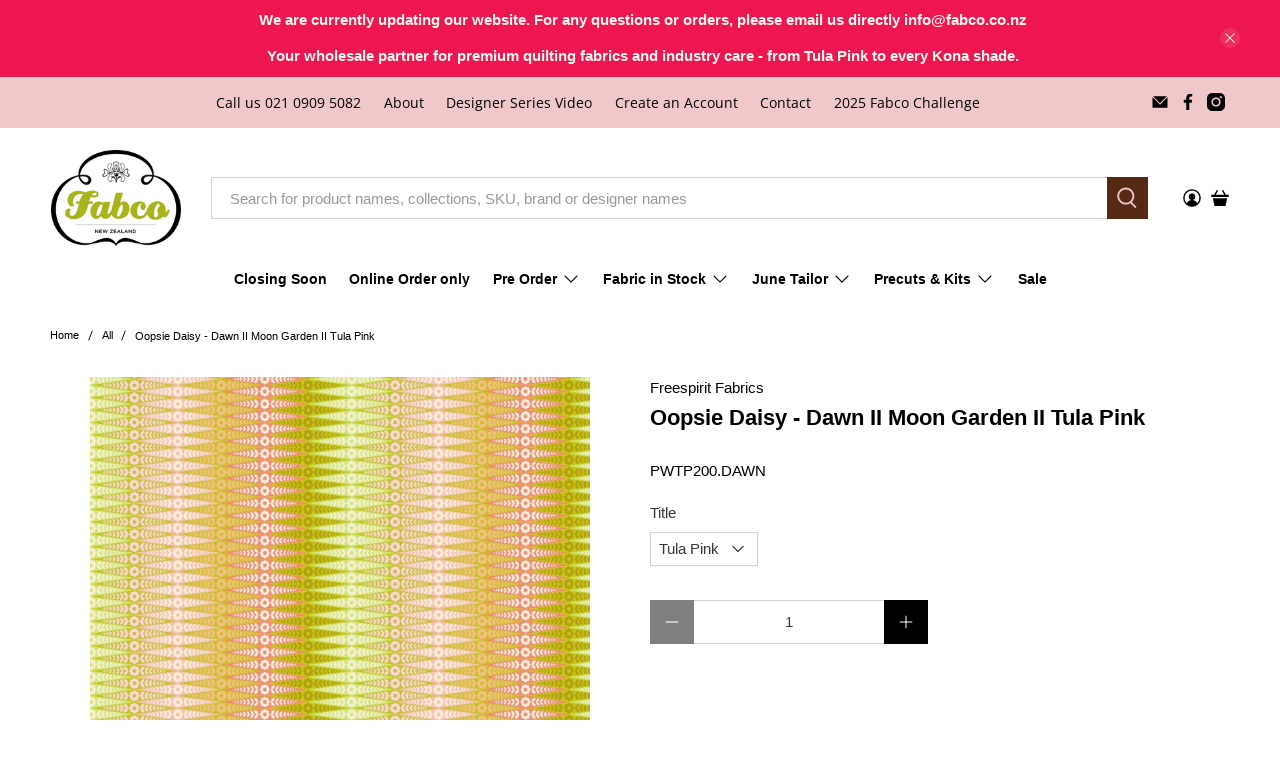

--- FILE ---
content_type: text/javascript; charset=utf-8
request_url: https://www.fabco.co.nz/products/oopsie-daisy-dawn-ii-moon-garden-ii-tula-pink.js?currency=NZD&country=NZ
body_size: 307
content:
{"id":8296923758869,"title":"Oopsie Daisy - Dawn II Moon Garden II Tula Pink","handle":"oopsie-daisy-dawn-ii-moon-garden-ii-tula-pink","description":"\u003cp\u003ePWTP200.DAWN\u003c\/p\u003e","published_at":"2023-06-13T15:17:05+12:00","created_at":"2023-06-13T14:26:21+12:00","vendor":"Freespirit Fabrics","type":"Fabric","tags":["Freespirit Fabrics","Moon Garden","Tula Pink","Warehouse Fabric In Stock"],"price":1579,"price_min":1579,"price_max":1579,"available":true,"price_varies":false,"compare_at_price":0,"compare_at_price_min":0,"compare_at_price_max":0,"compare_at_price_varies":false,"variants":[{"id":45005576208661,"title":"Tula Pink","option1":"Tula Pink","option2":null,"option3":null,"sku":"PWTP200.DAWN","requires_shipping":true,"taxable":true,"featured_image":{"id":41733851840789,"product_id":8296923758869,"position":1,"created_at":"2023-07-17T21:54:39+12:00","updated_at":"2025-07-31T23:19:03+12:00","alt":null,"width":1000,"height":1000,"src":"https:\/\/cdn.shopify.com\/s\/files\/1\/0681\/7952\/5909\/products\/PWTP200.DAWN_a8699cef-bf34-45b5-a949-eb818e6476a2.jpg?v=1753960743","variant_ids":[45005576208661]},"available":true,"name":"Oopsie Daisy - Dawn II Moon Garden II Tula Pink - Tula Pink","public_title":"Tula Pink","options":["Tula Pink"],"price":1579,"weight":0,"compare_at_price":0,"inventory_management":"shopify","barcode":"803081069634","featured_media":{"alt":null,"id":34101524889877,"position":1,"preview_image":{"aspect_ratio":1.0,"height":1000,"width":1000,"src":"https:\/\/cdn.shopify.com\/s\/files\/1\/0681\/7952\/5909\/products\/PWTP200.DAWN_a8699cef-bf34-45b5-a949-eb818e6476a2.jpg?v=1753960743"}},"requires_selling_plan":false,"selling_plan_allocations":[]}],"images":["\/\/cdn.shopify.com\/s\/files\/1\/0681\/7952\/5909\/products\/PWTP200.DAWN_a8699cef-bf34-45b5-a949-eb818e6476a2.jpg?v=1753960743"],"featured_image":"\/\/cdn.shopify.com\/s\/files\/1\/0681\/7952\/5909\/products\/PWTP200.DAWN_a8699cef-bf34-45b5-a949-eb818e6476a2.jpg?v=1753960743","options":[{"name":"Title","position":1,"values":["Tula Pink"]}],"url":"\/products\/oopsie-daisy-dawn-ii-moon-garden-ii-tula-pink","media":[{"alt":null,"id":34101524889877,"position":1,"preview_image":{"aspect_ratio":1.0,"height":1000,"width":1000,"src":"https:\/\/cdn.shopify.com\/s\/files\/1\/0681\/7952\/5909\/products\/PWTP200.DAWN_a8699cef-bf34-45b5-a949-eb818e6476a2.jpg?v=1753960743"},"aspect_ratio":1.0,"height":1000,"media_type":"image","src":"https:\/\/cdn.shopify.com\/s\/files\/1\/0681\/7952\/5909\/products\/PWTP200.DAWN_a8699cef-bf34-45b5-a949-eb818e6476a2.jpg?v=1753960743","width":1000}],"requires_selling_plan":false,"selling_plan_groups":[]}

--- FILE ---
content_type: text/javascript; charset=utf-8
request_url: https://www.fabco.co.nz/products/oopsie-daisy-dawn-ii-moon-garden-ii-tula-pink.js
body_size: 260
content:
{"id":8296923758869,"title":"Oopsie Daisy - Dawn II Moon Garden II Tula Pink","handle":"oopsie-daisy-dawn-ii-moon-garden-ii-tula-pink","description":"\u003cp\u003ePWTP200.DAWN\u003c\/p\u003e","published_at":"2023-06-13T15:17:05+12:00","created_at":"2023-06-13T14:26:21+12:00","vendor":"Freespirit Fabrics","type":"Fabric","tags":["Freespirit Fabrics","Moon Garden","Tula Pink","Warehouse Fabric In Stock"],"price":1579,"price_min":1579,"price_max":1579,"available":true,"price_varies":false,"compare_at_price":0,"compare_at_price_min":0,"compare_at_price_max":0,"compare_at_price_varies":false,"variants":[{"id":45005576208661,"title":"Tula Pink","option1":"Tula Pink","option2":null,"option3":null,"sku":"PWTP200.DAWN","requires_shipping":true,"taxable":true,"featured_image":{"id":41733851840789,"product_id":8296923758869,"position":1,"created_at":"2023-07-17T21:54:39+12:00","updated_at":"2025-07-31T23:19:03+12:00","alt":null,"width":1000,"height":1000,"src":"https:\/\/cdn.shopify.com\/s\/files\/1\/0681\/7952\/5909\/products\/PWTP200.DAWN_a8699cef-bf34-45b5-a949-eb818e6476a2.jpg?v=1753960743","variant_ids":[45005576208661]},"available":true,"name":"Oopsie Daisy - Dawn II Moon Garden II Tula Pink - Tula Pink","public_title":"Tula Pink","options":["Tula Pink"],"price":1579,"weight":0,"compare_at_price":0,"inventory_management":"shopify","barcode":"803081069634","featured_media":{"alt":null,"id":34101524889877,"position":1,"preview_image":{"aspect_ratio":1.0,"height":1000,"width":1000,"src":"https:\/\/cdn.shopify.com\/s\/files\/1\/0681\/7952\/5909\/products\/PWTP200.DAWN_a8699cef-bf34-45b5-a949-eb818e6476a2.jpg?v=1753960743"}},"requires_selling_plan":false,"selling_plan_allocations":[]}],"images":["\/\/cdn.shopify.com\/s\/files\/1\/0681\/7952\/5909\/products\/PWTP200.DAWN_a8699cef-bf34-45b5-a949-eb818e6476a2.jpg?v=1753960743"],"featured_image":"\/\/cdn.shopify.com\/s\/files\/1\/0681\/7952\/5909\/products\/PWTP200.DAWN_a8699cef-bf34-45b5-a949-eb818e6476a2.jpg?v=1753960743","options":[{"name":"Title","position":1,"values":["Tula Pink"]}],"url":"\/products\/oopsie-daisy-dawn-ii-moon-garden-ii-tula-pink","media":[{"alt":null,"id":34101524889877,"position":1,"preview_image":{"aspect_ratio":1.0,"height":1000,"width":1000,"src":"https:\/\/cdn.shopify.com\/s\/files\/1\/0681\/7952\/5909\/products\/PWTP200.DAWN_a8699cef-bf34-45b5-a949-eb818e6476a2.jpg?v=1753960743"},"aspect_ratio":1.0,"height":1000,"media_type":"image","src":"https:\/\/cdn.shopify.com\/s\/files\/1\/0681\/7952\/5909\/products\/PWTP200.DAWN_a8699cef-bf34-45b5-a949-eb818e6476a2.jpg?v=1753960743","width":1000}],"requires_selling_plan":false,"selling_plan_groups":[]}

--- FILE ---
content_type: application/x-javascript; charset=utf-8
request_url: https://bundler.nice-team.net/app/shop/status/fabco-nz-limited.myshopify.com.js?1769069892
body_size: -186
content:
var bundler_settings_updated='1769050694c';

--- FILE ---
content_type: text/javascript; charset=utf-8
request_url: https://www.fabco.co.nz/products/oopsie-daisy-dawn-ii-moon-garden-ii-tula-pink.js?currency=NZD&country=NZ
body_size: 324
content:
{"id":8296923758869,"title":"Oopsie Daisy - Dawn II Moon Garden II Tula Pink","handle":"oopsie-daisy-dawn-ii-moon-garden-ii-tula-pink","description":"\u003cp\u003ePWTP200.DAWN\u003c\/p\u003e","published_at":"2023-06-13T15:17:05+12:00","created_at":"2023-06-13T14:26:21+12:00","vendor":"Freespirit Fabrics","type":"Fabric","tags":["Freespirit Fabrics","Moon Garden","Tula Pink","Warehouse Fabric In Stock"],"price":1579,"price_min":1579,"price_max":1579,"available":true,"price_varies":false,"compare_at_price":0,"compare_at_price_min":0,"compare_at_price_max":0,"compare_at_price_varies":false,"variants":[{"id":45005576208661,"title":"Tula Pink","option1":"Tula Pink","option2":null,"option3":null,"sku":"PWTP200.DAWN","requires_shipping":true,"taxable":true,"featured_image":{"id":41733851840789,"product_id":8296923758869,"position":1,"created_at":"2023-07-17T21:54:39+12:00","updated_at":"2025-07-31T23:19:03+12:00","alt":null,"width":1000,"height":1000,"src":"https:\/\/cdn.shopify.com\/s\/files\/1\/0681\/7952\/5909\/products\/PWTP200.DAWN_a8699cef-bf34-45b5-a949-eb818e6476a2.jpg?v=1753960743","variant_ids":[45005576208661]},"available":true,"name":"Oopsie Daisy - Dawn II Moon Garden II Tula Pink - Tula Pink","public_title":"Tula Pink","options":["Tula Pink"],"price":1579,"weight":0,"compare_at_price":0,"inventory_management":"shopify","barcode":"803081069634","featured_media":{"alt":null,"id":34101524889877,"position":1,"preview_image":{"aspect_ratio":1.0,"height":1000,"width":1000,"src":"https:\/\/cdn.shopify.com\/s\/files\/1\/0681\/7952\/5909\/products\/PWTP200.DAWN_a8699cef-bf34-45b5-a949-eb818e6476a2.jpg?v=1753960743"}},"requires_selling_plan":false,"selling_plan_allocations":[]}],"images":["\/\/cdn.shopify.com\/s\/files\/1\/0681\/7952\/5909\/products\/PWTP200.DAWN_a8699cef-bf34-45b5-a949-eb818e6476a2.jpg?v=1753960743"],"featured_image":"\/\/cdn.shopify.com\/s\/files\/1\/0681\/7952\/5909\/products\/PWTP200.DAWN_a8699cef-bf34-45b5-a949-eb818e6476a2.jpg?v=1753960743","options":[{"name":"Title","position":1,"values":["Tula Pink"]}],"url":"\/products\/oopsie-daisy-dawn-ii-moon-garden-ii-tula-pink","media":[{"alt":null,"id":34101524889877,"position":1,"preview_image":{"aspect_ratio":1.0,"height":1000,"width":1000,"src":"https:\/\/cdn.shopify.com\/s\/files\/1\/0681\/7952\/5909\/products\/PWTP200.DAWN_a8699cef-bf34-45b5-a949-eb818e6476a2.jpg?v=1753960743"},"aspect_ratio":1.0,"height":1000,"media_type":"image","src":"https:\/\/cdn.shopify.com\/s\/files\/1\/0681\/7952\/5909\/products\/PWTP200.DAWN_a8699cef-bf34-45b5-a949-eb818e6476a2.jpg?v=1753960743","width":1000}],"requires_selling_plan":false,"selling_plan_groups":[]}